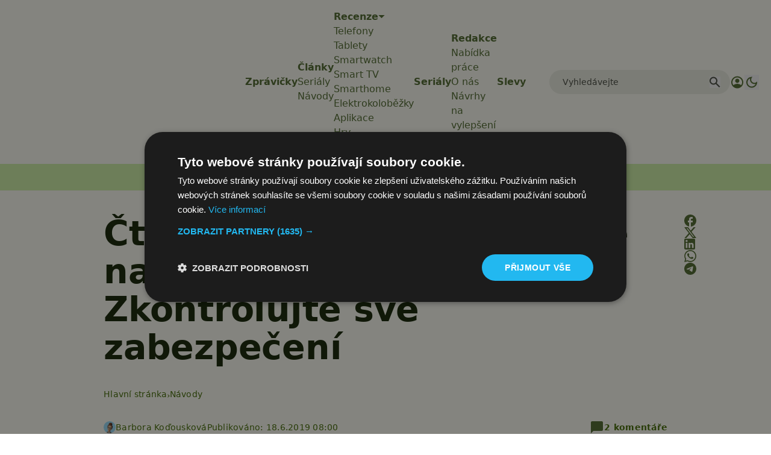

--- FILE ---
content_type: text/html; charset=utf-8
request_url: https://www.google.com/recaptcha/api2/aframe
body_size: 269
content:
<!DOCTYPE HTML><html><head><meta http-equiv="content-type" content="text/html; charset=UTF-8"></head><body><script nonce="kGFOBYg558SRRiswY5A1Hw">/** Anti-fraud and anti-abuse applications only. See google.com/recaptcha */ try{var clients={'sodar':'https://pagead2.googlesyndication.com/pagead/sodar?'};window.addEventListener("message",function(a){try{if(a.source===window.parent){var b=JSON.parse(a.data);var c=clients[b['id']];if(c){var d=document.createElement('img');d.src=c+b['params']+'&rc='+(localStorage.getItem("rc::a")?sessionStorage.getItem("rc::b"):"");window.document.body.appendChild(d);sessionStorage.setItem("rc::e",parseInt(sessionStorage.getItem("rc::e")||0)+1);localStorage.setItem("rc::h",'1769870420017');}}}catch(b){}});window.parent.postMessage("_grecaptcha_ready", "*");}catch(b){}</script></body></html>

--- FILE ---
content_type: text/javascript
request_url: https://app.prijmout-cookies.cz/api/get_ip_script
body_size: -151
content:
var lynt_country = 'US'; var lynt_ip = '18.216.8.188';